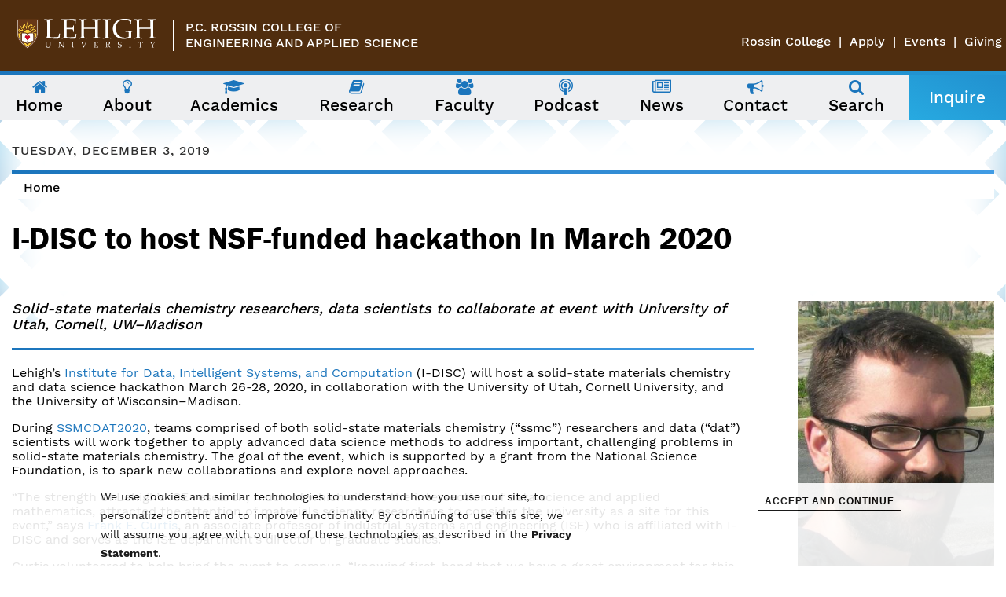

--- FILE ---
content_type: text/html; charset=utf-8
request_url: https://engineering.lehigh.edu/news/article/i-disc-host-nsf-funded-hackathon-march-2020
body_size: 9804
content:
<!DOCTYPE html>
<html class="no-js" lang="en" xmlns="http://www.w3.org/1999/xhtml"
      xml:lang="en" version="XHTML+RDFa 1.0"
      dir="ltr"
  xmlns:og="http://ogp.me/ns#"
  xmlns:content="http://purl.org/rss/1.0/modules/content/"
  xmlns:dc="http://purl.org/dc/terms/"
  xmlns:foaf="http://xmlns.com/foaf/0.1/"
  xmlns:rdfs="http://www.w3.org/2000/01/rdf-schema#"
  xmlns:sioc="http://rdfs.org/sioc/ns#"
  xmlns:sioct="http://rdfs.org/sioc/types#"
  xmlns:skos="http://www.w3.org/2004/02/skos/core#"
  xmlns:xsd="http://www.w3.org/2001/XMLSchema#">
<head>
    <meta http-equiv="x-ua-compatible" content="ie=edge">
    <meta name="viewport" content="width=device-width, initial-scale=1">
    <link rel="profile" href="http://www.w3.org/1999/xhtml/vocab"/>
  <meta http-equiv="Content-Type" content="text/html; charset=utf-8" />
<link rel="shortcut icon" href="https://engineering.lehigh.edu/sites/engineering.lehigh.edu/themes/eng2017/favicon.ico" type="image/vnd.microsoft.icon" />
<meta name="description" content="Lehigh’s Institute for Data, Intelligent Systems, and Computation (I-DISC) will host a solid-state materials chemistry and data science hackathon March 26-28, 2020, in collaboration with the University of Utah, Cornell University, and the University of Wisconsin–Madison. During SSMCDAT2020, teams comprised of both solid-state materials chemistry (“ssmc”) researchers and data" />
<meta name="news_keywords" content="Lehigh Engineering" />
<meta name="generator" content="Drupal 7 (https://www.drupal.org)" />
<link rel="canonical" href="https://engineering.lehigh.edu/news/article/i-disc-host-nsf-funded-hackathon-march-2020" />
<link rel="shortlink" href="https://engineering.lehigh.edu/node/12892" />
<meta property="og:site_name" content="P.C. Rossin College of Engineering &amp; Applied Science" />
<meta property="og:type" content="article" />
<meta property="og:url" content="https://engineering.lehigh.edu/news/article/i-disc-host-nsf-funded-hackathon-march-2020" />
<meta property="og:title" content="I-DISC to host NSF-funded hackathon in March 2020" />
<meta property="og:description" content="Lehigh’s Institute for Data, Intelligent Systems, and Computation (I-DISC) will host a solid-state materials chemistry and data science hackathon March 26-28, 2020, in collaboration with the University of Utah, Cornell University, and the University of Wisconsin–Madison. During SSMCDAT2020, teams comprised of both solid-state materials chemistry (“ssmc”) researchers and data (“dat”) scientists will work together to apply advanced data science methods to address important, challenging problems in solid-state materials chemistry." />
<meta property="og:updated_time" content="2019-12-03T11:32:41-05:00" />
<meta property="og:image" content="https://engineering.lehigh.edu/sites/engineering.lehigh.edu/files/network-4478145_1280.jpg" />
<meta property="og:image:alt" content="Image by Gerd Altmann from Pixabay" />
<meta property="article:published_time" content="2019-12-03T11:16:45-05:00" />
<meta property="article:modified_time" content="2019-12-03T11:32:41-05:00" />
    <title>I-DISC to host NSF-funded hackathon in March 2020 | P.C. Rossin College of Engineering & Applied Science</title>
  <style type="text/css" media="all">
@import url("https://engineering.lehigh.edu/modules/system/system.base.css?t8m8um");
@import url("https://engineering.lehigh.edu/modules/system/system.messages.css?t8m8um");
@import url("https://engineering.lehigh.edu/modules/system/system.theme.css?t8m8um");
</style>
<style type="text/css" media="all">
@import url("https://engineering.lehigh.edu/modules/comment/comment.css?t8m8um");
@import url("https://engineering.lehigh.edu/sites/all/modules/date/date_api/date.css?t8m8um");
@import url("https://engineering.lehigh.edu/sites/all/modules/date/date_popup/themes/datepicker.1.7.css?t8m8um");
@import url("https://engineering.lehigh.edu/modules/field/theme/field.css?t8m8um");
@import url("https://engineering.lehigh.edu/sites/all/modules/google_cse/google_cse.css?t8m8um");
@import url("https://engineering.lehigh.edu/modules/node/node.css?t8m8um");
@import url("https://engineering.lehigh.edu/modules/search/search.css?t8m8um");
@import url("https://engineering.lehigh.edu/modules/user/user.css?t8m8um");
@import url("https://engineering.lehigh.edu/sites/all/modules/views/css/views.css?t8m8um");
</style>
<style type="text/css" media="all">
@import url("https://engineering.lehigh.edu/sites/all/modules/ctools/css/ctools.css?t8m8um");
@import url("https://engineering.lehigh.edu/sites/all/modules/panels/css/panels.css?t8m8um");
@import url("https://engineering.lehigh.edu/sites/all/modules/eu_cookie_compliance/css/eu_cookie_compliance.css?t8m8um");
@import url("https://engineering.lehigh.edu/sites/all/modules/lehigh_gdpr_banner/css/lehigh_gdpr_banner.css?t8m8um");
@import url("https://engineering.lehigh.edu/sites/engineering.lehigh.edu/modules/addtoany/addtoany.css?t8m8um");
@import url("https://engineering.lehigh.edu/sites/all/libraries/fontawesome/css/font-awesome.min.css?t8m8um");
@import url("https://engineering.lehigh.edu/sites/engineering.lehigh.edu/files/ctools/css/7f20eb74e633ffecd9703acf958feab8.css?t8m8um");
</style>
<style type="text/css" media="all">
@import url("https://engineering.lehigh.edu/sites/engineering.lehigh.edu/themes/eng2017/css/navigation.css?t8m8um");
@import url("https://engineering.lehigh.edu/sites/engineering.lehigh.edu/themes/eng2017/css/style.css?t8m8um");
@import url("https://engineering.lehigh.edu/sites/engineering.lehigh.edu/themes/eng2017/css/accents.css?t8m8um");
</style>
    <!-- HTML5 element support for IE6-8 -->
    <!--[if lt IE 9]>
    <script src="//html5shiv.googlecode.com/svn/trunk/html5.js"></script>
    <![endif]-->
  <script type="text/javascript" src="https://engineering.lehigh.edu/sites/all/modules/jquery_update/replace/jquery/1.8/jquery.min.js?v=1.8.3"></script>
<script type="text/javascript" src="https://engineering.lehigh.edu/misc/jquery-extend-3.4.0.js?v=1.8.3"></script>
<script type="text/javascript" src="https://engineering.lehigh.edu/misc/jquery-html-prefilter-3.5.0-backport.js?v=1.8.3"></script>
<script type="text/javascript" src="https://engineering.lehigh.edu/misc/jquery.once.js?v=1.2"></script>
<script type="text/javascript" src="https://engineering.lehigh.edu/misc/drupal.js?t8m8um"></script>
<script type="text/javascript" src="https://engineering.lehigh.edu/sites/all/modules/eu_cookie_compliance/js/jquery.cookie-1.4.1.min.js?v=1.4.1"></script>
<script type="text/javascript" src="https://engineering.lehigh.edu/misc/form-single-submit.js?v=7.103"></script>
<script type="text/javascript" src="https://engineering.lehigh.edu/sites/all/modules/google_cse/google_cse.js?t8m8um"></script>
<script type="text/javascript">
<!--//--><![CDATA[//><!--
window.a2a_config=window.a2a_config||{};window.da2a={done:false,html_done:false,script_ready:false,script_load:function(){var a=document.createElement('script'),s=document.getElementsByTagName('script')[0];a.type='text/javascript';a.async=true;a.src='https://static.addtoany.com/menu/page.js';s.parentNode.insertBefore(a,s);da2a.script_load=function(){};},script_onready:function(){da2a.script_ready=true;if(da2a.html_done)da2a.init();},init:function(){for(var i=0,el,target,targets=da2a.targets,length=targets.length;i<length;i++){el=document.getElementById('da2a_'+(i+1));target=targets[i];a2a_config.linkname=target.title;a2a_config.linkurl=target.url;if(el){a2a.init('page',{target:el});el.id='';}da2a.done=true;}da2a.targets=[];}};(function ($){Drupal.behaviors.addToAny = {attach: function (context, settings) {if (context !== document && window.da2a) {if(da2a.script_ready)a2a.init_all();da2a.script_load();}}}})(jQuery);a2a_config.callbacks=a2a_config.callbacks||[];a2a_config.callbacks.push({ready:da2a.script_onready});a2a_config.overlays=a2a_config.overlays||[];a2a_config.templates=a2a_config.templates||{};
//--><!]]>
</script>
<script type="text/javascript" src="https://engineering.lehigh.edu/sites/engineering.lehigh.edu/themes/eng2017/js/custom.js?t8m8um"></script>
<script type="text/javascript" src="https://engineering.lehigh.edu/sites/engineering.lehigh.edu/themes/eng2017/js/main-menu.js?t8m8um"></script>
<script type="text/javascript" src="https://engineering.lehigh.edu/sites/engineering.lehigh.edu/themes/eng2017/js/media.js?t8m8um"></script>
<script type="text/javascript" src="https://engineering.lehigh.edu/sites/engineering.lehigh.edu/themes/eng2017/js/jquery.sticky.js?t8m8um"></script>
<script type="text/javascript">
<!--//--><![CDATA[//><!--
jQuery.extend(Drupal.settings, {"basePath":"\/","pathPrefix":"","setHasJsCookie":0,"ajaxPageState":{"theme":"eng2017","theme_token":"A4AA8-TqYB77aiZbYJlage7wJbtUH38YlXyJH0SsOfM","js":{"0":1,"sites\/all\/modules\/eu_cookie_compliance\/js\/eu_cookie_compliance.min.js":1,"1":1,"sites\/all\/modules\/jquery_update\/replace\/jquery\/1.8\/jquery.min.js":1,"misc\/jquery-extend-3.4.0.js":1,"misc\/jquery-html-prefilter-3.5.0-backport.js":1,"misc\/jquery.once.js":1,"misc\/drupal.js":1,"sites\/all\/modules\/eu_cookie_compliance\/js\/jquery.cookie-1.4.1.min.js":1,"misc\/form-single-submit.js":1,"sites\/all\/modules\/google_cse\/google_cse.js":1,"2":1,"sites\/engineering.lehigh.edu\/themes\/eng2017\/js\/custom.js":1,"sites\/engineering.lehigh.edu\/themes\/eng2017\/js\/main-menu.js":1,"sites\/engineering.lehigh.edu\/themes\/eng2017\/js\/media.js":1,"sites\/engineering.lehigh.edu\/themes\/eng2017\/js\/jquery.sticky.js":1},"css":{"modules\/system\/system.base.css":1,"modules\/system\/system.messages.css":1,"modules\/system\/system.theme.css":1,"modules\/comment\/comment.css":1,"sites\/all\/modules\/date\/date_api\/date.css":1,"sites\/all\/modules\/date\/date_popup\/themes\/datepicker.1.7.css":1,"modules\/field\/theme\/field.css":1,"sites\/all\/modules\/google_cse\/google_cse.css":1,"modules\/node\/node.css":1,"modules\/search\/search.css":1,"modules\/user\/user.css":1,"sites\/all\/modules\/views\/css\/views.css":1,"sites\/all\/modules\/ctools\/css\/ctools.css":1,"sites\/all\/modules\/panels\/css\/panels.css":1,"sites\/all\/modules\/eu_cookie_compliance\/css\/eu_cookie_compliance.css":1,"sites\/all\/modules\/lehigh_gdpr_banner\/css\/lehigh_gdpr_banner.css":1,"sites\/engineering.lehigh.edu\/modules\/addtoany\/addtoany.css":1,"sites\/all\/libraries\/fontawesome\/css\/font-awesome.min.css":1,"public:\/\/ctools\/css\/7f20eb74e633ffecd9703acf958feab8.css":1,"sites\/engineering.lehigh.edu\/themes\/eng2017\/css\/navigation.css":1,"sites\/engineering.lehigh.edu\/themes\/eng2017\/css\/style.css":1,"sites\/engineering.lehigh.edu\/themes\/eng2017\/css\/accents.css":1}},"googleCSE":{"cx":"017174121027822314274:am6hvuqgtoa","resultsWidth":600,"domain":"www.google.com","showWaterMark":0},"better_exposed_filters":{"views":{"sidebar_blocks":{"displays":{"block":{"filters":[]}}},"news":{"displays":{"block_3":{"filters":[]}}}}},"eu_cookie_compliance":{"cookie_policy_version":"1.0.0","popup_enabled":1,"popup_agreed_enabled":0,"popup_hide_agreed":0,"popup_clicking_confirmation":1,"popup_scrolling_confirmation":0,"popup_html_info":"\u003Cdiv class=\u0022eu-cookie-compliance-banner eu-cookie-compliance-banner-info eu-cookie-compliance-banner--default\u0022\u003E\n  \u003Cdiv class=\u0022popup-content info\u0022\u003E\n        \u003Cdiv id=\u0022popup-text\u0022\u003E\n      \u003Cp\u003EWe use cookies and similar technologies to understand how you use our site, to personalize content and to improve functionality. By continuing to use this site, we will assume you agree with our use of these technologies as described in the \u003Ca href=\u0022https:\/\/lehigh.edu\/privacy\u0022\u003EPrivacy Statement\u003C\/a\u003E.\u003C\/p\u003E\n          \u003C\/div\u003E\n    \n    \u003Cdiv id=\u0022popup-buttons\u0022 class=\u0022\u0022\u003E\n            \u003Cbutton type=\u0022button\u0022 class=\u0022agree-button eu-cookie-compliance-default-button\u0022\u003EAccept and Continue\u003C\/button\u003E\n          \u003C\/div\u003E\n  \u003C\/div\u003E\n\u003C\/div\u003E","use_mobile_message":false,"mobile_popup_html_info":"\u003Cdiv class=\u0022eu-cookie-compliance-banner eu-cookie-compliance-banner-info eu-cookie-compliance-banner--default\u0022\u003E\n  \u003Cdiv class=\u0022popup-content info\u0022\u003E\n        \u003Cdiv id=\u0022popup-text\u0022\u003E\n                \u003C\/div\u003E\n    \n    \u003Cdiv id=\u0022popup-buttons\u0022 class=\u0022\u0022\u003E\n            \u003Cbutton type=\u0022button\u0022 class=\u0022agree-button eu-cookie-compliance-default-button\u0022\u003EAccept and Continue\u003C\/button\u003E\n          \u003C\/div\u003E\n  \u003C\/div\u003E\n\u003C\/div\u003E\n","mobile_breakpoint":"768","popup_html_agreed":"\u003Cdiv\u003E\n  \u003Cdiv class=\u0022popup-content agreed\u0022\u003E\n    \u003Cdiv id=\u0022popup-text\u0022\u003E\n          \u003C\/div\u003E\n    \u003Cdiv id=\u0022popup-buttons\u0022\u003E\n      \u003Cbutton type=\u0022button\u0022 class=\u0022hide-popup-button eu-cookie-compliance-hide-button\u0022\u003EHide\u003C\/button\u003E\n          \u003C\/div\u003E\n  \u003C\/div\u003E\n\u003C\/div\u003E","popup_use_bare_css":false,"popup_height":"auto","popup_width":"100%","popup_delay":1000,"popup_link":"https:\/\/lehigh.edu\/privacy","popup_link_new_window":1,"popup_position":null,"fixed_top_position":false,"popup_language":"en","store_consent":false,"better_support_for_screen_readers":1,"reload_page":0,"domain":"lehigh.edu","domain_all_sites":1,"popup_eu_only_js":0,"cookie_lifetime":"100","cookie_session":false,"disagree_do_not_show_popup":0,"method":"default","allowed_cookies":"","withdraw_markup":"\u003Cbutton type=\u0022button\u0022 class=\u0022eu-cookie-withdraw-tab\u0022\u003E\u003C\/button\u003E\n\u003Cdiv class=\u0022eu-cookie-withdraw-banner\u0022\u003E\n  \u003Cdiv class=\u0022popup-content info\u0022\u003E\n    \u003Cdiv id=\u0022popup-text\u0022\u003E\n          \u003C\/div\u003E\n    \u003Cdiv id=\u0022popup-buttons\u0022\u003E\n      \u003Cbutton type=\u0022button\u0022 class=\u0022eu-cookie-withdraw-button\u0022\u003E\u003C\/button\u003E\n    \u003C\/div\u003E\n  \u003C\/div\u003E\n\u003C\/div\u003E\n","withdraw_enabled":false,"withdraw_button_on_info_popup":0,"cookie_categories":[],"cookie_categories_details":[],"enable_save_preferences_button":1,"cookie_name":"","cookie_value_disagreed":"0","cookie_value_agreed_show_thank_you":"1","cookie_value_agreed":"2","containing_element":"body","automatic_cookies_removal":1,"close_button_action":"close_banner"},"urlIsAjaxTrusted":{"\/news\/article\/i-disc-host-nsf-funded-hackathon-march-2020":true},"ogContext":{"groupType":"node","gid":"267"}});
//--><!]]>
</script>
  <!-- Google Tag Manager -->
    <script>(function(w,d,s,l,i){w[l]=w[l]||[];w[l].push({'gtm.start':
    new Date().getTime(),event:'gtm.js'});var f=d.getElementsByTagName(s)[0],
    j=d.createElement(s),dl=l!='dataLayer'?'&l='+l:'';j.async=true;j.src=
    'https://www.googletagmanager.com/gtm.js?id='+i+dl;f.parentNode.insertBefore(j,f);
    })(window,document,'script','dataLayer','GTM-T28XCST');</script>
  <!-- End Google Tag Manager -->
  <!-- HALDA INTEGRATION -->
  <script src="https://app.heyhalda.com/widgets/smart-forms/ckuoirtne000w08y23tgzuzb7.js" async></script>
  <!-- END HALDA INTEGRATION -->
</head>
<body class="html not-front not-logged-in one-sidebar sidebar-second page-node page-node- page-node-12892 node-type-news-article og-context og-context-node og-context-node-267" >
    <!-- Google Tag Manager (noscript) -->
        <noscript><iframe src="https://www.googletagmanager.com/ns.html?id=GTM-T28XCST"
        height="0" width="0" style="display:none;visibility:hidden"></iframe></noscript>
    <!-- End Google Tag Manager (noscript) -->
<div id="emergencyalert">
    <div id="AppArmorAlertID_2"></div><script type="text/javascript" src="//lehigh.apparmor.com/Notifications/Feeds/Javascript/?AlertID=2" async></script>
</div>
<div id="skip-link">
    <a href="#main"
       class="element-invisible element-focusable">Skip to main content</a>
</div>
<header id="full-width-header">
    <div class="header-wrapper">
        <div class="logo-wrapper">            <a href="http://lehigh.edu" class="logo"><img
                    src="/sites/engineering.lehigh.edu/themes/eng2017/images/lehigh-white-logo.svg" alt="Lehigh University Shield Logo" /></a>
            </div>                    <div class="college-group-wrapper">
                <!-- DFJ 3/23/2020 - Change College Name to Department or Program -->
                                    <div class="college-name"><a href="/">P.C. Rossin College of<br />Engineering and Applied Science</a></div>
                                                            </div><!-- end college-group-wrapper -->
                <div class="lehigh-menu">
            <nav class="nav-lehigh" aria-label="Lehigh University Menu">
              <ul class="menu"><li class="first leaf"><a href="https://engineering.lehigh.edu">Rossin College</a></li>
<li class="leaf"><a href="/apply">Apply</a></li>
<li class="leaf"><a href="https://eventscalendar.lehigh.edu/department/pc_rossin_college_of_engineering_and_applied_science" target="_blank">Events</a></li>
<li class="last leaf"><a href="https://engineering.lehigh.edu/give">Giving</a></li>
</ul>            </nav> <!-- nav-lehigh -->
        </div> <!-- lehigh-menu -->
    </div> <!-- header-wrapper -->

    <!-- Print gradient for pages not in a group -->
        <div class="gradient-container"></div>
  
    <!-- Print OG title for pages in a group -->
                      <div class="region region-navigation">
    <div class="navbar">
    <button class="megamenu-trigger">Menu <i aria-hidden="true" class="fa fa-bars"></i></button>
    <button class="search-trigger">Search <i aria-hidden="true" class="fa fa-search"></i></button>
    <a href="/node/3349" class="apply-link">Apply&nbsp;/ Inquire</a>
</div>
<div id="block-engineering-menu-mega-menu"
     class="block block-engineering-menu">
      
    <nav class="content">
      <!-- Only shows when user is navigating page with keyboard. -->
      <div class="navbar-instructions" tabindex="0">
        The following menu has two levels. Use arrow keys to navigate between them.
      </div>
      <ul class="menu"><li class="first leaf menu-mlid-1472"><a href="/"><i aria-hidden="true" class="fa fa-fw fa-home"></i> <span class="menu-link-title">Home</span></a></li>
<li class="expanded menu-mlid-1456" data-title="About" data-image="https://engineering.lehigh.edu/sites/engineering.lehigh.edu/files/styles/top-level_desktop_menu_diamond/public/24848295386_a329fbfd22_o.jpg?itok=DCIf-XHp"><a href="/about"><i aria-hidden="true" class="fa fa-fw fa-lightbulb-o"></i> <span class="menu-link-title">About</span></a><div class="panel"><ul class="menu"><li class="first leaf menu-mlid-1799"><a href="/about/about-the-dean">About the Dean</a></li>
<li class="leaf menu-mlid-3021"><a href="/about/who-peter-rossin">Who is Peter Rossin?</a></li>
<li class="leaf menu-mlid-4187"><a href="/about/deans-advisory-council">Dean&#039;s Advisory Council</a></li>
<li class="leaf menu-mlid-3119"><a href="/about/faq">Rossin FAQ</a></li>
<li class="leaf menu-mlid-8810"><a href="https://engineering.lehigh.edu/alumni">Alumni</a></li>
<li class="leaf menu-mlid-6444"><a href="/awards">College Awards</a></li>
<li class="last leaf has-children menu-mlid-8172"><a href="/about/community">Community &amp; Culture</a></li>
</ul></div></li>
<li class="expanded menu-mlid-1459" data-title="Academics" data-image="https://engineering.lehigh.edu/sites/engineering.lehigh.edu/files/styles/top-level_desktop_menu_diamond/public/300high-academics.jpg?itok=96XL8X0U"><a href="/academics"><i aria-hidden="true" class="fa fa-fw fa-graduation-cap"></i> <span class="menu-link-title">Academics</span></a><div class="panel"><ul class="menu"><li class="first leaf has-children menu-mlid-8166"><a href="/academics/undergraduate">Undergraduate Studies</a></li>
<li class="leaf has-children menu-mlid-1792"><a href="/academics/graduate">Graduate Studies</a></li>
<li class="leaf menu-mlid-5729"><a href="/academics/departments">Departments</a></li>
<li class="last leaf menu-mlid-11092"><a href="/academics/forms-and-documents-current-lehigh-engineering-students">Forms &amp; Documents</a></li>
</ul></div></li>
<li class="expanded menu-mlid-10188" data-title="Research" data-image="https://engineering.lehigh.edu/sites/engineering.lehigh.edu/files/styles/top-level_desktop_menu_diamond/public/research0header.jpg?itok=-nos4SUJ"><a href="/research"><i aria-hidden="true" class="fa fa-fw fa-book"></i> <span class="menu-link-title">Research</span></a><div class="panel"><ul class="menu"><li class="first leaf menu-mlid-4112"><a href="/research/research-centers-labs-institutes">Interdisciplinary Research Institutes</a></li>
<li class="leaf menu-mlid-6874"><a href="https://icpie.lehigh.edu/" target="_blank">Institute for Cyber Physical Infrastructure and Energy</a></li>
<li class="leaf menu-mlid-6870"><a href="https://idisc.lehigh.edu/" target="_blank">Institute for Data, Intelligent Systems, and Computation</a></li>
<li class="leaf menu-mlid-6867"><a href="https://ifmd.lehigh.edu/" target="_blank">Institute for Functional Materials and Devices</a></li>
<li class="last leaf menu-mlid-4124"><a href="/resolve">Resolve magazine</a></li>
</ul></div></li>
<li class="leaf menu-mlid-1465"><a href="/faculty"><i aria-hidden="true" class="fa fa-fw fa-users"></i> <span class="menu-link-title">Faculty</span></a></li>
<li class="leaf menu-mlid-10996"><a href="https://engineering.lehigh.edu/rossin-connection-podcast"><i aria-hidden="true" class="fa fa-fw fa-podcast"></i> <span class="menu-link-title">Podcast</span></a></li>
<li class="expanded menu-mlid-1468" data-title="News" data-image="https://engineering.lehigh.edu/sites/engineering.lehigh.edu/files/styles/top-level_desktop_menu_diamond/public/newsimage.jpg?itok=ZC7f5uKg"><a href="/news"><i aria-hidden="true" class="fa fa-fw fa-newspaper-o"></i> <span class="menu-link-title">News</span></a><div class="panel"><ul class="menu"><li class="first leaf menu-mlid-3846"><a href="/news/all-news">All News</a></li>
<li class="leaf menu-mlid-3115"><a href="https://eventscalendar.lehigh.edu/department/pc_rossin_college_of_engineering_and_applied_science">All Events</a></li>
<li class="leaf menu-mlid-7101"><a href="https://engineering.lehigh.edu/podcasts">Podcast</a></li>
<li class="last leaf has-children menu-mlid-5803"><a href="/news/social">Social Media</a></li>
</ul></div></li>
<li class="last expanded menu-mlid-1471" data-title="Contact" data-image="https://engineering.lehigh.edu/sites/engineering.lehigh.edu/files/styles/top-level_desktop_menu_diamond/public/19620395359_84f12b650b_o%20%281%29.jpg?itok=Ez0Go82D"><a href="/contact"><i aria-hidden="true" class="fa fa-fw fa-bullhorn"></i> <span class="menu-link-title">Contact</span></a><div class="panel"><ul class="menu"><li class="first leaf menu-mlid-4157"><a href="/contact/college">College Contacts</a></li>
<li class="leaf menu-mlid-4162"><a href="/contact/department-contacts">Department Contacts</a></li>
<li class="last leaf menu-mlid-8017"><a href="/contact/chat">Chat With Us</a></li>
</ul></div></li>
<li class="search-trigger"><a href="/search"><i aria-hidden="true" class="fa fa-fw fa-search"></i><span class="menu-link-title">Search</span></a></li>
<li class="apply-link"><a href="/inquire" class="btn btn-apply">Inquire</a></li>
</ul>    </nav>
</div>
<div id="block-search-form"
     class="block block-search">
      
    <div class="content">
      <form class="google-cse" action="/news/article/i-disc-host-nsf-funded-hackathon-march-2020" method="post" id="search-block-form" accept-charset="UTF-8"><div><div class="container-inline">
      <h2 class="element-invisible">Search form</h2>
    <div class="form-item form-type-textfield form-item-search-block-form">
  <label class="element-invisible" for="edit-search-block-form--2">Search </label>
 <input title="Enter the terms you wish to search for." type="text" id="edit-search-block-form--2" name="search_block_form" value="" size="15" maxlength="128" class="form-text" />
</div>
<div class="form-actions form-wrapper" id="edit-actions"><input type="submit" id="edit-submit" name="op" value="Search" class="form-submit" /></div><input type="hidden" name="form_build_id" value="form-riGVQbSALyWjZBw0sbNFBAwhoYZwgUnBjZVIFIq_tvw" />
<input type="hidden" name="form_id" value="search_block_form" />
</div>
</div></form>    </div>
</div>
  </div>
                <!-- Closes dept-wrapper for OG group content -->
      </header>

<!--Banner Image -->
    <div class="nobanner">
        <div class="banner-wrapper">
                      <div class="field field-name-field-date field-type-datetime field-label-hidden"><div class="field-items"><div class="field-item even"><span class="date-display-single" property="dc:date" datatype="xsd:dateTime" content="2019-12-03T00:00:00-05:00">Tuesday, December 3, 2019</span></div></div></div>                    <div class="breadcrumb-wrapper">
              <div class="gradient-container"></div>
              <h2 class="element-invisible" id="breadcrumbs">You are here</h2><nav aria-labelledby="breadcrumbs" class="breadcrumb"><a href="/node/267">Home</a></nav>          </div><!--breadcrumb-wrapper-->
                                  <h1 class="page-header">I-DISC to host NSF-funded hackathon in March 2020</h1>
                            </div><!--banner-wrapper-->
    </div>

<main id="main" class="main middle-wrapper">
    <div class="drupal-stuff">
                                          </div>
    
    <!--Main Content-->
  <div class="content-wrapper">
    <section id="mainContent">
        <!-- page title region -->
                    <div class="sub-wrapper">
              <div class="field field-name-field-subtitle field-type-text field-label-hidden"><div class="field-items"><div class="field-item even">Solid-state materials chemistry researchers, data scientists to collaborate at event with University of Utah, Cornell, UW–Madison</div></div></div>                              <div class="gradient-container"></div>
            </div>
                <div class="region region-content">
    <div id="block-system-main"
     class="block block-system">
      
    <div class="content">
      <article id="node-12892"
         class="node node-news-article node-promoted" about="/news/article/i-disc-host-nsf-funded-hackathon-march-2020" typeof="sioc:Item foaf:Document">
        <header>
                        <span property="dc:title" content="I-DISC to host NSF-funded hackathon in March 2020" class="rdf-meta element-hidden"></span>              </header>
    <div class="field field-name-body field-type-text-with-summary field-label-hidden"><div class="field-items"><div class="field-item even" property="content:encoded"><p dir="ltr">Lehigh’s <a href="https://idisc.lehigh.edu/">Institute for Data, Intelligent Systems, and Computation</a> (I-DISC) will host a solid-state materials chemistry and data science hackathon March 26-28, 2020, in collaboration with the University of Utah, Cornell University, and the University of Wisconsin–Madison. </p>
<p>During <a href="https://ssmcdat2020.mse.utah.edu/">SSMCDAT2020</a>, teams comprised of both solid-state materials chemistry (“ssmc”) researchers and data (“dat”) scientists will work together to apply advanced data science methods to address important, challenging problems in solid-state materials chemistry. The goal of the event, which is supported by a grant from the National Science Foundation, is to spark new collaborations and explore novel approaches. </p>
<p>“The strength of Lehigh’s ISE research, much of which sits at the intersection of data science and applied mathematics, attracted the attention of materials science researchers to consider the university as a site for this event,” says <a href="/faculty/frank-e-curtis">Frank E. Curtis</a>, an associate professor of industrial systems and engineering (ISE) who is affiliated with I-DISC and serves as the ISE department’s director of graduate studies. </p>
<p>Curtis volunteered to help bring the event to campus, “knowing first-hand that we have a great environment for this kind of collaborative workshop,” he says. </p>
<p>The three-day workshop will center around a number of <a href="https://ssmcdat2020.mse.utah.edu/projects/">research topics</a> with small, interdisciplinary teams assigned to each problem. Several hours each day will be dedicated to collaborators explaining their problems and techniques, brainstorming ideas, and working through data and code as a group. The teams will also interact as a large group each morning and afternoon with short research updates followed by group discussions. Keynote speakers will present on data science broadly applicable to solid-state materials chemistry.</p>
<p>Curtis says that successful teams will be ones that can leverage materials science expertise with a willingness to explore new data science technology, including deep learning, reinforcement learning, and visualization tools. </p>
<p>He hopes the hackathon will be a way to showcase to visitors what Lehigh has to offer, while also inviting Lehigh’s participants to learn from scientists from other universities. He also envisions the event sparking continued collaboration, with the most successful teams pursuing additional funding and resources to build upon their successful projects. </p>
<p><em>—Isabela Madrigal '20 is a student writer for the P.C. Rossin College of Engineering and Applied Science</em></p>
<div> </div>
</div></div></div><div class="field field-name-field-related-links field-type-link-field field-label-above"><div class="field-label">Related Links:&nbsp;</div><div class="field-items"><div class="field-item even"><a href="https://ssmcdat2020.mse.utah.edu/" target="_blank">Event website: SSMCDAT2020</a></div><div class="field-item odd"><a href="https://idisc.lehigh.edu/" target="_blank">Institute for Data, Intelligent Systems, and Computation (I-DISC)</a></div><div class="field-item even"><a href="https://engineering.lehigh.edu/faculty/frank-e-curtis" target="_blank">Faculty Profile: Frank E. Curtis</a></div></div></div><div class="field field-name-field-dept-prog field-type-entityreference field-label-above"><div class="field-label">Department/Program:&nbsp;</div><div class="field-items"><div class="field-item even"><a href="/node/267">College of Engineering</a></div><div class="field-item odd"><a href="/ise">Industrial and Systems Engineering</a></div><div class="field-item even"><a href="/institute-data-intelligent-systems-and-computation">Institute for Data, Intelligent Systems, and Computation</a></div></div></div><span class="a2a_kit a2a_kit_size_32 a2a_target addtoany_list" id="da2a_1">
      <a class="a2a_button_facebook"></a>
<a class="a2a_button_twitter"></a>
<a class="a2a_button_pinterest"></a>
      <a class="a2a_dd addtoany_share_save" href="https://www.addtoany.com/share#url=https%3A%2F%2Fengineering.lehigh.edu%2Fnews%2Farticle%2Fi-disc-host-nsf-funded-hackathon-march-2020&amp;title=I-DISC%20to%20host%20NSF-funded%20hackathon%20in%20March%202020"></a>
      
    </span>
    <script type="text/javascript">
<!--//--><![CDATA[//><!--
if(window.da2a)da2a.script_load();
//--><!]]>
</script>    </article>
    </div>
</div>
  </div>
    </section>

                
        <!--Second Sidebar-->
      <div class="region region-sidebar-second">
    <div id="block-views-sidebar-blocks-block"
     class="block block-views">
      
    <div class="content">
      <div class="view view-sidebar-blocks view-id-sidebar_blocks view-display-id-block view-dom-id-789dfc9ecf4280aa7d70a264385d4fc2">
        
  
  
      <div class="view-content">
        <div class="views-row views-row-1 views-row-odd views-row-first views-row-last">
      
  <div class="views-field views-field-field-sidebar-block">        <div class="field-content"><div class="entity entity-paragraphs-item paragraphs-item-sidebar-image-with-caption" about="" typeof="">
  <div class="content">
    <div class="field field-name-field-image field-type-image field-label-hidden"><div class="field-items"><div class="field-item even"><img typeof="foaf:Image" src="https://engineering.lehigh.edu/sites/engineering.lehigh.edu/files/styles/eng_sidebar_image/public/fec_0.jpg?itok=BwgB2wYY&amp;c=3659079df238c2af554b9354f9ca9c8d" alt="Frank E. Curtis" /></div></div></div><div class="field field-name-field-image-caption field-type-text field-label-hidden"><div class="field-items"><div class="field-item even"><p>Frank E. Curtis is an associate professor and the Director of Graduate Studies in the Department of Industrial and Systems Engineering at Lehigh University.</p>
</div></div></div>  </div>
</div>
</div>  </div>  </div>
    </div>
  
  
  
  
  
  
</div>    </div>
</div>
<div id="block-views-news-block-3"
     class="block block-views">
          <h2>Related News</h2>
    
    <div class="content">
      <div class="view view-news view-id-news view-display-id-block_3 view-dom-id-311cbeedd9d9aa2288f21cac4699a23d">
        
  
  
      <div class="view-content">
        <div class="views-row views-row-1 views-row-odd views-row-first">
      
  <div class="views-field views-field-title">        <h3 class="field-content"><a href="/news/article/mse-celebrates-establishment-carole-and-arnold-68g-marder-graduate-endowment-fund">MSE celebrates establishment of Carole and Arnold ’68G Marder Graduate Endowment Fund</a></h3>  </div>  
  <div class="views-field views-field-field-date">        <div class="field-content"><span class="date-display-single" property="dc:date" datatype="xsd:dateTime" content="2026-01-19T00:00:00-05:00">Mon, Jan 19,  2026</span></div>  </div>  </div>
  <div class="views-row views-row-2 views-row-even">
      
  <div class="views-field views-field-title">        <h3 class="field-content"><a href="/news/article/textbooks-taproom-students-brew-success-chbeer-course">From Textbooks to Taproom: Students Brew Up Success with &#039;ChBEer&#039; Course</a></h3>  </div>  
  <div class="views-field views-field-field-date">        <div class="field-content"><span class="date-display-single" property="dc:date" datatype="xsd:dateTime" content="2025-11-21T00:00:00-05:00">Fri, Nov 21,  2025</span></div>  </div>  </div>
  <div class="views-row views-row-3 views-row-odd">
      
  <div class="views-field views-field-title">        <h3 class="field-content"><a href="/news/article/how-lehigh-university-s-career-center-helps-international-graduate-students-thrive">How Lehigh University’s career center helps international graduate students thrive</a></h3>  </div>  
  <div class="views-field views-field-field-date">        <div class="field-content"><span class="date-display-single" property="dc:date" datatype="xsd:dateTime" content="2025-11-20T00:00:00-05:00">Thu, Nov 20,  2025</span></div>  </div>  </div>
  <div class="views-row views-row-4 views-row-even views-row-last">
      
  <div class="views-field views-field-title">        <h3 class="field-content"><a href="/news/article/engineering-energy-and-cooling-solutions-ai-era">Engineering energy and cooling solutions for the AI era</a></h3>  </div>  
  <div class="views-field views-field-field-date">        <div class="field-content"><span class="date-display-single" property="dc:date" datatype="xsd:dateTime" content="2025-11-17T00:00:00-05:00">Mon, Nov 17,  2025</span></div>  </div>  </div>
    </div>
  
  
  
  
  
  
</div>    </div>
</div>
  </div>
    </div>
</main><!-- middle-wrapper -->

<footer id="colophon">
    <div class="beam-me-up">
      <div class="rotate-text">
        <a href="#">Back To Top</a>
      </div>
    </div>
    <div class="footer-wrapper">
        <!--Left Side-->
        <div class="left-wrapper">
            <img class="lehigh-logo" alt="Lehigh University"
                 src="/sites/engineering.lehigh.edu/themes/eng2017/images/lehigh-brown-logo.svg"/>
            <div id="lehigh-footer-nav" class="lehigh-menu">
                <script type="text/javascript"
                        src="//www.lehigh.edu/~inltswms/include/footer/lu-footer-min.js"></script>
            </div>
        </div>
        <!--Middle Area-->
        <div class="center-wrapper">
            <div class="college-title">
                <h3>P.C. Rossin College <span>of</span><br>Engineering & Applied
                    Science</h3>
            </div>
            <div class="about">
                <div class="address">
                    <a href="https://www.google.com/maps/@40.6078606,-75.379379,19z"
                       target="_blank">
                        <address>
                            19 Memorial Drive W.<br>
                            Lehigh University<br>
                            Bethlehem, PA<br>
                            18015
                        </address>
                    </a>
                </div>
                <div class="email">
                    <a href="mailto:engineering@lehigh.edu">engineering@lehigh.edu</a>
                </div>
            </div>

        </div>
        <!--Right Side-->
        <div class="right-wrapper">
              <div class="region region-footer">
    <div id="block-menu-menu-footer-menu"
     class="block block-menu">
      
    <div class="content">
      <ul class="menu"><li class="first leaf"><a href="/resolve">Resolve Magazine</a></li>
<li class="leaf"><a href="/academics/students/resources">Student Resources</a></li>
<li class="leaf"><a href="/apply">Apply Now</a></li>
<li class="last leaf"><a href="/contact/chat">Chat With Us</a></li>
</ul>    </div>
</div>
  </div>
        </div>
    </div><!-- footer-wrapper -->
    <div class="footer-bottom">
        <div class="copyright">
            © 2026            Lehigh University.
            <a target="_blank"  href="http://www1.lehigh.edu/about/copyright?footer">All Rights Reserved</a>
        </div>
    </div>
</footer>
<script type="text/javascript">
<!--//--><![CDATA[//><!--
window.eu_cookie_compliance_cookie_name = "";
//--><!]]>
</script>
<script type="text/javascript" defer="defer" src="https://engineering.lehigh.edu/sites/all/modules/eu_cookie_compliance/js/eu_cookie_compliance.min.js?t8m8um"></script>
<script type="text/javascript">
<!--//--><![CDATA[//><!--
da2a.targets=[
{title:"I-DISC to host NSF-funded hackathon in March 2020",url:"https:\/\/engineering.lehigh.edu\/news\/article\/i-disc-host-nsf-funded-hackathon-march-2020"}];
da2a.html_done=true;if(da2a.script_ready&&!da2a.done)da2a.init();da2a.script_load();
//--><!]]>
</script>
</body>
</html>


--- FILE ---
content_type: image/svg+xml
request_url: https://engineering.lehigh.edu/sites/engineering.lehigh.edu/themes/eng2017/images/eng_btn_gradient.svg?1750708475
body_size: 2806
content:
<?xml version="1.0" encoding="utf-8"?>
<!-- Generator: Adobe Illustrator 21.1.0, SVG Export Plug-In . SVG Version: 6.00 Build 0)  -->
<svg version="1.1" id="Layer_1" xmlns="http://www.w3.org/2000/svg" xmlns:xlink="http://www.w3.org/1999/xlink" x="0px" y="0px"
	 viewBox="0 0 36 36" style="enable-background:new 0 0 36 36;" xml:space="preserve">
<style type="text/css">
	.st0{fill:url(#SVGID_1_);}
	.st1{display:none;fill:url(#SVGID_2_);}
	.st2{display:none;}
	.st3{display:inline;fill:url(#SVGID_3_);}
	.st4{display:inline;fill:#FFFFFF;}
	.st5{display:inline;fill:none;stroke:#FFFFFF;stroke-width:3;stroke-miterlimit:10;}
	.st6{display:none;fill:url(#SVGID_4_);stroke:#FFFFFF;stroke-width:2;stroke-miterlimit:10;}
	.st7{fill:none;stroke:#FFFFFF;stroke-width:3;stroke-miterlimit:10;}
</style>
<linearGradient id="SVGID_1_" gradientUnits="userSpaceOnUse" x1="-4525.9097" y1="1277.7268" x2="-4489.9097" y2="1277.7268" gradientTransform="matrix(1 0 0 1 4525.9097 -1259.7267)">
	<stop  offset="0" style="stop-color:#1B75BB"/>
	<stop  offset="1.917750e-02" style="stop-color:#1B76BC"/>
	<stop  offset="0.6601" style="stop-color:#229BD6"/>
	<stop  offset="1" style="stop-color:#25A9E0"/>
</linearGradient>
<polygon class="st0" points="18,0 0,18 18,36 36,18 "/>
<linearGradient id="SVGID_2_" gradientUnits="userSpaceOnUse" x1="-7" y1="18" x2="43" y2="18">
	<stop  offset="0" style="stop-color:#1B75BB"/>
	<stop  offset="1.917750e-02" style="stop-color:#1B76BC"/>
	<stop  offset="0.6601" style="stop-color:#229BD6"/>
	<stop  offset="1" style="stop-color:#25A9E0"/>
</linearGradient>
<rect x="-7" y="-7" class="st1" width="50" height="50"/>
<g class="st2">
	
		<linearGradient id="SVGID_3_" gradientUnits="userSpaceOnUse" x1="-4524.9277" y1="1277.7267" x2="-4490.8921" y2="1277.7267" gradientTransform="matrix(-1 0 0 -1 -4489.9097 1295.7267)">
		<stop  offset="0" style="stop-color:#1B75BB"/>
		<stop  offset="1" style="stop-color:#25A9E0"/>
	</linearGradient>
	<polygon class="st3" points="18,35 35,18 18,1 1,18 	"/>
	<path class="st4" d="M18,0l18,18L18,36L0,18L18,0z M34,18L18,2L2,18l16,16L34,18z"/>
</g>
<g class="st2">
	<polyline class="st5" points="18,24.6 24.6,18 18,11.4 	"/>
	<line class="st5" x1="24.6" y1="18" x2="10" y2="18"/>
</g>
<linearGradient id="SVGID_4_" gradientUnits="userSpaceOnUse" x1="-81.2639" y1="-15.894" x2="-47.5118" y2="-15.894">
	<stop  offset="0" style="stop-color:#1B75BB"/>
	<stop  offset="1.917750e-02" style="stop-color:#1B76BC"/>
	<stop  offset="0.6601" style="stop-color:#229BD6"/>
	<stop  offset="1" style="stop-color:#25A9E0"/>
</linearGradient>
<polygon class="st6" points="-64.4,-32.8 -64.4,-32.8 -81.3,-15.9 -64.4,1 -64.4,1 -47.5,-15.9 "/>
<g class="st2">
	<polyline class="st5" points="-64.8,-22.9 -57.8,-15.9 -64.8,-8.9 	"/>
	<line class="st5" x1="-57.8" y1="-15.9" x2="-71.6" y2="-15.9"/>
</g>
<g>
	<g>
		<polyline class="st7" points="17.9,12.1 23.9,18 17.9,23.9 		"/>
		<line class="st7" x1="23.9" y1="18" x2="10.7" y2="18"/>
	</g>
</g>
</svg>


--- FILE ---
content_type: image/svg+xml
request_url: https://engineering.lehigh.edu/sites/engineering.lehigh.edu/themes/eng2017/images/typical_banner_diamonds.svg?1707767631
body_size: 23412
content:
<?xml version="1.0" encoding="utf-8"?>
<!-- Generator: Adobe Illustrator 21.1.0, SVG Export Plug-In . SVG Version: 6.00 Build 0)  -->
<svg version="1.1" id="Layer_1" xmlns="http://www.w3.org/2000/svg" xmlns:xlink="http://www.w3.org/1999/xlink" x="0px" y="0px"
	 viewBox="0 0 500 133" style="enable-background:new 0 0 500 133;" xml:space="preserve">
<style type="text/css">
	.st0{opacity:0.8;}
	.st1{fill:url(#SVGID_1_);}
	.st2{fill:url(#SVGID_2_);}
	.st3{fill:url(#SVGID_3_);}
	.st4{fill:url(#SVGID_4_);}
	.st5{fill:url(#SVGID_5_);}
	.st6{fill:url(#SVGID_6_);}
	.st7{fill:url(#SVGID_7_);}
	.st8{fill:url(#SVGID_8_);}
	.st9{fill:url(#SVGID_9_);}
	.st10{fill:url(#SVGID_10_);}
	.st11{fill:url(#SVGID_11_);}
	.st12{fill:url(#SVGID_12_);}
	.st13{fill:url(#SVGID_13_);}
	.st14{fill:url(#SVGID_14_);}
	.st15{fill:url(#SVGID_15_);}
	.st16{fill:url(#SVGID_16_);}
	.st17{fill:url(#SVGID_17_);}
	.st18{fill:url(#SVGID_18_);}
	.st19{fill:url(#SVGID_19_);}
	.st20{fill:url(#SVGID_20_);}
	.st21{fill:url(#SVGID_21_);}
	.st22{fill:url(#SVGID_22_);}
	.st23{fill:url(#SVGID_23_);}
	.st24{fill:url(#SVGID_24_);}
	.st25{fill:url(#SVGID_25_);}
	.st26{fill:url(#SVGID_26_);}
	.st27{fill:url(#SVGID_27_);}
	.st28{fill:url(#SVGID_28_);}
	.st29{fill:url(#SVGID_29_);}
	.st30{fill:url(#SVGID_30_);}
	.st31{fill:url(#SVGID_31_);}
	.st32{fill:url(#SVGID_32_);}
	.st33{fill:url(#SVGID_33_);}
	.st34{fill:url(#SVGID_34_);}
	.st35{fill:url(#SVGID_35_);}
	.st36{fill:url(#SVGID_36_);}
	.st37{fill:url(#SVGID_37_);}
	.st38{fill:url(#SVGID_38_);}
	.st39{fill:url(#SVGID_39_);}
	.st40{fill:url(#SVGID_40_);}
	.st41{fill:url(#SVGID_41_);}
	.st42{fill:url(#SVGID_42_);}
	.st43{fill:url(#SVGID_43_);}
	.st44{fill:url(#SVGID_44_);}
	.st45{fill:url(#SVGID_45_);}
	.st46{fill:url(#SVGID_46_);}
	.st47{fill:url(#SVGID_47_);}
	.st48{fill:url(#SVGID_48_);}
	.st49{fill:url(#SVGID_49_);}
	.st50{fill:url(#SVGID_50_);}
	.st51{fill:url(#SVGID_51_);}
	.st52{fill:url(#SVGID_52_);}
	.st53{fill:url(#SVGID_53_);}
	.st54{fill:url(#SVGID_54_);}
	.st55{fill:url(#SVGID_55_);}
	.st56{fill:url(#SVGID_56_);}
	.st57{fill:url(#SVGID_57_);}
	.st58{fill:url(#SVGID_58_);}
	.st59{fill:url(#SVGID_59_);}
	.st60{fill:url(#SVGID_60_);}
	.st61{fill:url(#SVGID_61_);}
	.st62{fill:url(#SVGID_62_);}
	.st63{fill:url(#SVGID_63_);}
	.st64{fill:url(#SVGID_64_);}
	.st65{fill:url(#SVGID_65_);}
	.st66{fill:url(#SVGID_66_);}
	.st67{fill:url(#SVGID_67_);}
	.st68{fill:url(#SVGID_68_);}
</style>
<g class="st0">
	<linearGradient id="SVGID_1_" gradientUnits="userSpaceOnUse" x1="227.7893" y1="41.619" x2="238.5255" y2="23.0233">
		<stop  offset="0" style="stop-color:#1B75B6"/>
		<stop  offset="1" style="stop-color:#25A4DB"/>
	</linearGradient>
	<polygon class="st1" points="245.6,32.3 233.2,19.9 220.8,32.3 233.2,44.7 	"/>
	<linearGradient id="SVGID_2_" gradientUnits="userSpaceOnUse" x1="134.6967" y1="41.619" x2="145.4329" y2="23.0233">
		<stop  offset="0" style="stop-color:#1B75B6"/>
		<stop  offset="1" style="stop-color:#25A4DB"/>
	</linearGradient>
	<polygon class="st2" points="152.5,32.3 140.1,19.9 127.7,32.3 140.1,44.7 	"/>
	<linearGradient id="SVGID_3_" gradientUnits="userSpaceOnUse" x1="118.5102" y1="26.0234" x2="130.5885" y2="5.1033">
		<stop  offset="0" style="stop-color:#1B75B6"/>
		<stop  offset="1" style="stop-color:#25A4DB"/>
	</linearGradient>
	<polygon class="st3" points="124.5,29.5 138.5,15.6 124.5,1.6 110.6,15.6 	"/>
	<linearGradient id="SVGID_4_" gradientUnits="userSpaceOnUse" x1="87.5245" y1="25.6752" x2="99.6028" y2="4.755">
		<stop  offset="0" style="stop-color:#1B75B6"/>
		<stop  offset="1" style="stop-color:#25A4DB"/>
	</linearGradient>
	<polygon class="st4" points="93.6,29.2 107.5,15.2 93.6,1.3 79.6,15.2 	"/>
	<linearGradient id="SVGID_5_" gradientUnits="userSpaceOnUse" x1="88.8214" y1="55.9722" x2="98.2156" y2="39.701">
		<stop  offset="0" style="stop-color:#1B75B6"/>
		<stop  offset="1" style="stop-color:#25A4DB"/>
	</linearGradient>
	<polygon class="st5" points="93.5,58.7 104.4,47.8 93.5,37 82.7,47.8 	"/>
	<linearGradient id="SVGID_6_" gradientUnits="userSpaceOnUse" x1="28.1017" y1="84.6786" x2="34.8118" y2="73.0563">
		<stop  offset="0" style="stop-color:#1B75B6"/>
		<stop  offset="1" style="stop-color:#25A4DB"/>
	</linearGradient>
	<polygon class="st6" points="23.7,78.9 31.5,86.6 39.2,78.9 31.5,71.1 	"/>
	<linearGradient id="SVGID_7_" gradientUnits="userSpaceOnUse" x1="180.5719" y1="26.0234" x2="192.6502" y2="5.1033">
		<stop  offset="0" style="stop-color:#1B75B6"/>
		<stop  offset="1" style="stop-color:#25A4DB"/>
	</linearGradient>
	<polygon class="st7" points="186.6,29.5 200.6,15.6 186.6,1.6 172.7,15.6 	"/>
	<linearGradient id="SVGID_8_" gradientUnits="userSpaceOnUse" x1="211.6028" y1="26.0234" x2="223.6811" y2="5.1033">
		<stop  offset="0" style="stop-color:#1B75B6"/>
		<stop  offset="1" style="stop-color:#25A4DB"/>
	</linearGradient>
	<polygon class="st8" points="217.6,29.5 231.6,15.6 217.6,1.6 203.7,15.6 	"/>
	<linearGradient id="SVGID_9_" gradientUnits="userSpaceOnUse" x1="242.6337" y1="26.5511" x2="254.7119" y2="5.6309">
		<stop  offset="0" style="stop-color:#1B75B6"/>
		<stop  offset="1" style="stop-color:#25A4DB"/>
	</linearGradient>
	<polygon class="st9" points="248.7,30 262.6,16.1 248.7,2.1 234.7,16.1 	"/>
	<linearGradient id="SVGID_10_" gradientUnits="userSpaceOnUse" x1="366.7571" y1="25.6752" x2="378.8354" y2="4.755">
		<stop  offset="0" style="stop-color:#1B75B6"/>
		<stop  offset="1" style="stop-color:#25A4DB"/>
	</linearGradient>
	<polygon class="st10" points="372.8,29.2 386.7,15.2 372.8,1.3 358.8,15.2 	"/>
	<linearGradient id="SVGID_11_" gradientUnits="userSpaceOnUse" x1="72.6349" y1="41.619" x2="83.3712" y2="23.0233">
		<stop  offset="0" style="stop-color:#1B75B6"/>
		<stop  offset="1" style="stop-color:#25A4DB"/>
	</linearGradient>
	<polygon class="st11" points="65.6,32.3 78,44.7 90.4,32.3 78,19.9 	"/>
	<linearGradient id="SVGID_12_" gradientUnits="userSpaceOnUse" x1="119.8522" y1="55.9722" x2="129.2464" y2="39.701">
		<stop  offset="0" style="stop-color:#1B75B6"/>
		<stop  offset="1" style="stop-color:#25A4DB"/>
	</linearGradient>
	<polygon class="st12" points="135.4,47.8 124.5,37 113.7,47.8 124.5,58.7 	"/>
	<linearGradient id="SVGID_13_" gradientUnits="userSpaceOnUse" x1="150.8831" y1="55.9722" x2="160.2773" y2="39.701">
		<stop  offset="0" style="stop-color:#1B75B6"/>
		<stop  offset="1" style="stop-color:#25A4DB"/>
	</linearGradient>
	<polygon class="st13" points="166.4,47.8 155.6,37 144.7,47.8 155.6,58.7 	"/>
	<linearGradient id="SVGID_14_" gradientUnits="userSpaceOnUse" x1="57.7905" y1="55.9722" x2="67.1847" y2="39.701">
		<stop  offset="0" style="stop-color:#1B75B6"/>
		<stop  offset="1" style="stop-color:#25A4DB"/>
	</linearGradient>
	<polygon class="st14" points="73.3,47.8 62.5,37 51.6,47.8 62.5,58.7 	"/>
	<linearGradient id="SVGID_15_" gradientUnits="userSpaceOnUse" x1="14.5993" y1="127.7382" x2="17.2834" y2="123.0893">
		<stop  offset="0" style="stop-color:#1B75B6"/>
		<stop  offset="1" style="stop-color:#25A4DB"/>
	</linearGradient>
	<polygon class="st15" points="12.8,125.4 15.9,128.5 19,125.4 15.9,122.3 	"/>
	<linearGradient id="SVGID_16_" gradientUnits="userSpaceOnUse" x1="-3.7875" y1="25.7426" x2="8.2907" y2="4.8224">
		<stop  offset="0" style="stop-color:#1B75B6"/>
		<stop  offset="1" style="stop-color:#25A4DB"/>
	</linearGradient>
	<polygon class="st16" points="0,27.9 0,28 14,14 0,0.1 0,0.1 	"/>
	<linearGradient id="SVGID_17_" gradientUnits="userSpaceOnUse" x1="11.9152" y1="70.3254" x2="19.9674" y2="56.3787">
		<stop  offset="0" style="stop-color:#1B75B6"/>
		<stop  offset="1" style="stop-color:#25A4DB"/>
	</linearGradient>
	<polygon class="st17" points="25.2,63.4 15.9,54.1 6.6,63.4 15.9,72.6 	"/>
	<linearGradient id="SVGID_18_" gradientUnits="userSpaceOnUse" x1="-2.9715" y1="56.9631" x2="6.4227" y2="40.6919">
		<stop  offset="0" style="stop-color:#1B75B6"/>
		<stop  offset="1" style="stop-color:#25A4DB"/>
	</linearGradient>
	<polygon class="st18" points="10.9,47.8 0,37 0,37 0,58.7 0,58.7 	"/>
	<linearGradient id="SVGID_19_" gradientUnits="userSpaceOnUse" x1="-1.2698" y1="113.8087" x2="2.7563" y2="106.8353">
		<stop  offset="0" style="stop-color:#1B75B6"/>
		<stop  offset="1" style="stop-color:#25A4DB"/>
	</linearGradient>
	<polygon class="st19" points="0,105.3 0,114.5 0,114.5 4.7,109.9 0,105.2 	"/>
	<linearGradient id="SVGID_20_" gradientUnits="userSpaceOnUse" x1="29.4438" y1="113.385" x2="33.4698" y2="106.4117">
		<stop  offset="0" style="stop-color:#1B75B6"/>
		<stop  offset="1" style="stop-color:#25A4DB"/>
	</linearGradient>
	<polygon class="st20" points="26.8,109.9 31.5,114.5 36.1,109.9 31.5,105.2 	"/>
	<linearGradient id="SVGID_21_" gradientUnits="userSpaceOnUse" x1="13.2573" y1="99.0318" x2="18.6254" y2="89.734">
		<stop  offset="0" style="stop-color:#1B75B6"/>
		<stop  offset="1" style="stop-color:#25A4DB"/>
	</linearGradient>
	<polygon class="st21" points="9.7,94.4 15.9,100.6 22.1,94.4 15.9,88.2 	"/>
	<linearGradient id="SVGID_22_" gradientUnits="userSpaceOnUse" x1="42.9461" y1="70.3254" x2="50.9983" y2="56.3787">
		<stop  offset="0" style="stop-color:#1B75B6"/>
		<stop  offset="1" style="stop-color:#25A4DB"/>
	</linearGradient>
	<polygon class="st22" points="56.3,63.4 47,54.1 37.7,63.4 47,72.6 	"/>
	<linearGradient id="SVGID_23_" gradientUnits="userSpaceOnUse" x1="26.7597" y1="55.9722" x2="36.1538" y2="39.701">
		<stop  offset="0" style="stop-color:#1B75B6"/>
		<stop  offset="1" style="stop-color:#25A4DB"/>
	</linearGradient>
	<polygon class="st23" points="20.6,47.8 31.5,58.7 42.3,47.8 31.5,37 	"/>
	<linearGradient id="SVGID_24_" gradientUnits="userSpaceOnUse" x1="56.4485" y1="26.0234" x2="68.5267" y2="5.1033">
		<stop  offset="0" style="stop-color:#1B75B6"/>
		<stop  offset="1" style="stop-color:#25A4DB"/>
	</linearGradient>
	<polygon class="st24" points="62.5,29.5 76.4,15.6 62.5,1.6 48.5,15.6 	"/>
	<linearGradient id="SVGID_25_" gradientUnits="userSpaceOnUse" x1="25.4176" y1="26.0234" x2="37.4959" y2="5.1033">
		<stop  offset="0" style="stop-color:#1B75B6"/>
		<stop  offset="1" style="stop-color:#25A4DB"/>
	</linearGradient>
	<polygon class="st25" points="31.5,29.5 45.4,15.6 31.5,1.6 17.5,15.6 	"/>
	<linearGradient id="SVGID_26_" gradientUnits="userSpaceOnUse" x1="41.6041" y1="41.619" x2="52.3403" y2="23.0233">
		<stop  offset="0" style="stop-color:#1B75B6"/>
		<stop  offset="1" style="stop-color:#25A4DB"/>
	</linearGradient>
	<polygon class="st26" points="47,19.9 34.6,32.3 47,44.7 59.4,32.3 	"/>
	<linearGradient id="SVGID_27_" gradientUnits="userSpaceOnUse" x1="103.6658" y1="41.619" x2="114.402" y2="23.0233">
		<stop  offset="0" style="stop-color:#1B75B6"/>
		<stop  offset="1" style="stop-color:#25A4DB"/>
	</linearGradient>
	<polygon class="st27" points="96.6,32.3 109,44.7 121.4,32.3 109,19.9 	"/>
	<linearGradient id="SVGID_28_" gradientUnits="userSpaceOnUse" x1="397.788" y1="26.0234" x2="409.8663" y2="5.1033">
		<stop  offset="0" style="stop-color:#1B75B6"/>
		<stop  offset="1" style="stop-color:#25A4DB"/>
	</linearGradient>
	<polygon class="st28" points="403.8,29.5 417.8,15.6 403.8,1.6 389.9,15.6 	"/>
	<linearGradient id="SVGID_29_" gradientUnits="userSpaceOnUse" x1="413.9745" y1="41.619" x2="424.7107" y2="23.0233">
		<stop  offset="0" style="stop-color:#1B75B6"/>
		<stop  offset="1" style="stop-color:#25A4DB"/>
	</linearGradient>
	<polygon class="st29" points="431.7,32.3 419.3,19.9 406.9,32.3 419.3,44.7 	"/>
	<linearGradient id="SVGID_30_" gradientUnits="userSpaceOnUse" x1="382.9436" y1="41.619" x2="393.6798" y2="23.0233">
		<stop  offset="0" style="stop-color:#1B75B6"/>
		<stop  offset="1" style="stop-color:#25A4DB"/>
	</linearGradient>
	<polygon class="st30" points="375.9,32.3 388.3,44.7 400.7,32.3 388.3,19.9 	"/>
	<linearGradient id="SVGID_31_" gradientUnits="userSpaceOnUse" x1="351.9127" y1="41.619" x2="362.649" y2="23.0233">
		<stop  offset="0" style="stop-color:#1B75B6"/>
		<stop  offset="1" style="stop-color:#25A4DB"/>
	</linearGradient>
	<polygon class="st31" points="369.7,32.3 357.3,19.9 344.9,32.3 357.3,44.7 	"/>
	<linearGradient id="SVGID_32_" gradientUnits="userSpaceOnUse" x1="399.13" y1="55.9722" x2="408.5242" y2="39.701">
		<stop  offset="0" style="stop-color:#1B75B6"/>
		<stop  offset="1" style="stop-color:#25A4DB"/>
	</linearGradient>
	<polygon class="st32" points="414.7,47.8 403.8,37 393,47.8 403.8,58.7 	"/>
	<linearGradient id="SVGID_33_" gradientUnits="userSpaceOnUse" x1="481.1747" y1="71.4876" x2="490.5689" y2="55.2164">
		<stop  offset="0" style="stop-color:#1B75B6"/>
		<stop  offset="1" style="stop-color:#25A4DB"/>
	</linearGradient>
	<polygon class="st33" points="496.7,63.4 485.9,52.5 475,63.4 485.9,74.2 	"/>
	<linearGradient id="SVGID_34_" gradientUnits="userSpaceOnUse" x1="368.0992" y1="55.9722" x2="377.4933" y2="39.701">
		<stop  offset="0" style="stop-color:#1B75B6"/>
		<stop  offset="1" style="stop-color:#25A4DB"/>
	</linearGradient>
	<polygon class="st34" points="372.8,58.7 383.6,47.8 372.8,37 361.9,47.8 	"/>
	<linearGradient id="SVGID_35_" gradientUnits="userSpaceOnUse" x1="445.0053" y1="41.619" x2="455.7415" y2="23.0233">
		<stop  offset="0" style="stop-color:#1B75B6"/>
		<stop  offset="1" style="stop-color:#25A4DB"/>
	</linearGradient>
	<polygon class="st35" points="438,32.3 450.4,44.7 462.8,32.3 450.4,19.9 	"/>
	<linearGradient id="SVGID_36_" gradientUnits="userSpaceOnUse" x1="337.0683" y1="55.9722" x2="346.4625" y2="39.701">
		<stop  offset="0" style="stop-color:#1B75B6"/>
		<stop  offset="1" style="stop-color:#25A4DB"/>
	</linearGradient>
	<polygon class="st36" points="330.9,47.8 341.8,58.7 352.6,47.8 341.8,37 	"/>
	<linearGradient id="SVGID_37_" gradientUnits="userSpaceOnUse" x1="476.0362" y1="41.619" x2="486.7724" y2="23.0233">
		<stop  offset="0" style="stop-color:#1B75B6"/>
		<stop  offset="1" style="stop-color:#25A4DB"/>
	</linearGradient>
	<polygon class="st37" points="493.8,32.3 481.4,19.9 469,32.3 481.4,44.7 	"/>
	<linearGradient id="SVGID_38_" gradientUnits="userSpaceOnUse" x1="430.1609" y1="55.9722" x2="439.5551" y2="39.701">
		<stop  offset="0" style="stop-color:#1B75B6"/>
		<stop  offset="1" style="stop-color:#25A4DB"/>
	</linearGradient>
	<polygon class="st38" points="434.9,58.7 445.7,47.8 434.9,37 424,47.8 	"/>
	<linearGradient id="SVGID_39_" gradientUnits="userSpaceOnUse" x1="459.8497" y1="26.0234" x2="471.928" y2="5.1033">
		<stop  offset="0" style="stop-color:#1B75B6"/>
		<stop  offset="1" style="stop-color:#25A4DB"/>
	</linearGradient>
	<polygon class="st39" points="465.9,29.5 479.8,15.6 465.9,1.6 451.9,15.6 	"/>
	<linearGradient id="SVGID_40_" gradientUnits="userSpaceOnUse" x1="260.1622" y1="70.3254" x2="268.2143" y2="56.3787">
		<stop  offset="0" style="stop-color:#1B75B6"/>
		<stop  offset="1" style="stop-color:#25A4DB"/>
	</linearGradient>
	<polygon class="st40" points="254.9,63.4 264.2,72.6 273.5,63.4 264.2,54.1 	"/>
	<linearGradient id="SVGID_41_" gradientUnits="userSpaceOnUse" x1="273.6645" y1="26.0234" x2="285.7428" y2="5.1033">
		<stop  offset="0" style="stop-color:#1B75B6"/>
		<stop  offset="1" style="stop-color:#25A4DB"/>
	</linearGradient>
	<polygon class="st41" points="279.7,29.5 293.7,15.6 279.7,1.6 265.8,15.6 	"/>
	<linearGradient id="SVGID_42_" gradientUnits="userSpaceOnUse" x1="258.8201" y1="41.619" x2="269.5563" y2="23.0233">
		<stop  offset="0" style="stop-color:#1B75B6"/>
		<stop  offset="1" style="stop-color:#25A4DB"/>
	</linearGradient>
	<polygon class="st42" points="264.2,19.9 251.8,32.3 264.2,44.7 276.6,32.3 	"/>
	<linearGradient id="SVGID_43_" gradientUnits="userSpaceOnUse" x1="243.9757" y1="55.9722" x2="253.3699" y2="39.701">
		<stop  offset="0" style="stop-color:#1B75B6"/>
		<stop  offset="1" style="stop-color:#25A4DB"/>
	</linearGradient>
	<polygon class="st43" points="248.7,58.7 259.5,47.8 248.7,37 237.8,47.8 	"/>
	<linearGradient id="SVGID_44_" gradientUnits="userSpaceOnUse" x1="181.914" y1="55.9722" x2="191.3082" y2="39.701">
		<stop  offset="0" style="stop-color:#1B75B6"/>
		<stop  offset="1" style="stop-color:#25A4DB"/>
	</linearGradient>
	<polygon class="st44" points="175.8,47.8 186.6,58.7 197.5,47.8 186.6,37 	"/>
	<linearGradient id="SVGID_45_" gradientUnits="userSpaceOnUse" x1="196.7584" y1="41.619" x2="207.4946" y2="23.0233">
		<stop  offset="0" style="stop-color:#1B75B6"/>
		<stop  offset="1" style="stop-color:#25A4DB"/>
	</linearGradient>
	<polygon class="st45" points="214.5,32.3 202.1,19.9 189.7,32.3 202.1,44.7 	"/>
	<linearGradient id="SVGID_46_" gradientUnits="userSpaceOnUse" x1="212.9448" y1="55.9722" x2="222.339" y2="39.701">
		<stop  offset="0" style="stop-color:#1B75B6"/>
		<stop  offset="1" style="stop-color:#25A4DB"/>
	</linearGradient>
	<polygon class="st46" points="228.5,47.8 217.6,37 206.8,47.8 217.6,58.7 	"/>
	<linearGradient id="SVGID_47_" gradientUnits="userSpaceOnUse" x1="304.6954" y1="26.0234" x2="316.7737" y2="5.1033">
		<stop  offset="0" style="stop-color:#1B75B6"/>
		<stop  offset="1" style="stop-color:#25A4DB"/>
	</linearGradient>
	<polygon class="st47" points="310.7,29.5 324.7,15.6 310.7,1.6 296.8,15.6 	"/>
	<linearGradient id="SVGID_48_" gradientUnits="userSpaceOnUse" x1="306.0374" y1="55.9722" x2="315.4316" y2="39.701">
		<stop  offset="0" style="stop-color:#1B75B6"/>
		<stop  offset="1" style="stop-color:#25A4DB"/>
	</linearGradient>
	<polygon class="st48" points="321.6,47.8 310.7,37 299.9,47.8 310.7,58.7 	"/>
	<linearGradient id="SVGID_49_" gradientUnits="userSpaceOnUse" x1="291.193" y1="70.3254" x2="299.2452" y2="56.3787">
		<stop  offset="0" style="stop-color:#1B75B6"/>
		<stop  offset="1" style="stop-color:#25A4DB"/>
	</linearGradient>
	<polygon class="st49" points="304.5,63.4 295.2,54.1 285.9,63.4 295.2,72.6 	"/>
	<linearGradient id="SVGID_50_" gradientUnits="userSpaceOnUse" x1="289.851" y1="41.619" x2="300.5872" y2="23.0233">
		<stop  offset="0" style="stop-color:#1B75B6"/>
		<stop  offset="1" style="stop-color:#25A4DB"/>
	</linearGradient>
	<polygon class="st50" points="307.6,32.3 295.2,19.9 282.8,32.3 295.2,44.7 	"/>
	<linearGradient id="SVGID_51_" gradientUnits="userSpaceOnUse" x1="353.2548" y1="70.3254" x2="361.3069" y2="56.3787">
		<stop  offset="0" style="stop-color:#1B75B6"/>
		<stop  offset="1" style="stop-color:#25A4DB"/>
	</linearGradient>
	<polygon class="st51" points="366.6,63.4 357.3,54.1 348,63.4 357.3,72.6 	"/>
	<linearGradient id="SVGID_52_" gradientUnits="userSpaceOnUse" x1="401.8141" y1="113.385" x2="405.8402" y2="106.4117">
		<stop  offset="0" style="stop-color:#1B75B6"/>
		<stop  offset="1" style="stop-color:#25A4DB"/>
	</linearGradient>
	<polygon class="st52" points="399.2,109.9 403.8,114.5 408.5,109.9 403.8,105.2 	"/>
	<linearGradient id="SVGID_53_" gradientUnits="userSpaceOnUse" x1="385.6276" y1="99.0318" x2="390.9958" y2="89.734">
		<stop  offset="0" style="stop-color:#1B75B6"/>
		<stop  offset="1" style="stop-color:#25A4DB"/>
	</linearGradient>
	<polygon class="st53" points="382.1,94.4 388.3,100.6 394.5,94.4 388.3,88.2 	"/>
	<linearGradient id="SVGID_54_" gradientUnits="userSpaceOnUse" x1="322.2239" y1="70.3254" x2="330.276" y2="56.3787">
		<stop  offset="0" style="stop-color:#1B75B6"/>
		<stop  offset="1" style="stop-color:#25A4DB"/>
	</linearGradient>
	<polygon class="st54" points="317,63.4 326.2,72.6 335.5,63.4 326.2,54.1 	"/>
	<linearGradient id="SVGID_55_" gradientUnits="userSpaceOnUse" x1="478.7202" y1="99.0318" x2="484.0883" y2="89.734">
		<stop  offset="0" style="stop-color:#1B75B6"/>
		<stop  offset="1" style="stop-color:#25A4DB"/>
	</linearGradient>
	<polygon class="st55" points="475.2,94.4 481.4,100.6 487.6,94.4 481.4,88.2 	"/>
	<linearGradient id="SVGID_56_" gradientUnits="userSpaceOnUse" x1="497.0776" y1="115.8626" x2="501.0872" y2="108.9178">
		<stop  offset="0" style="stop-color:#1B75B6"/>
		<stop  offset="1" style="stop-color:#25A4DB"/>
	</linearGradient>
	<polygon class="st56" points="499.8,117.4 499.8,108.2 495.2,112.8 	"/>
	<linearGradient id="SVGID_57_" gradientUnits="userSpaceOnUse" x1="480.0623" y1="131.8795" x2="482.7463" y2="127.2306">
		<stop  offset="0" style="stop-color:#1B75B6"/>
		<stop  offset="1" style="stop-color:#25A4DB"/>
	</linearGradient>
	<polygon class="st57" points="478.3,129.6 481.4,132.7 484.5,129.6 481.4,126.5 	"/>
	<linearGradient id="SVGID_58_" gradientUnits="userSpaceOnUse" x1="491.5612" y1="24.7347" x2="503.623" y2="3.8431">
		<stop  offset="0" style="stop-color:#1B75B6"/>
		<stop  offset="1" style="stop-color:#25A4DB"/>
	</linearGradient>
	<polygon class="st58" points="485.9,15.6 499.8,29.5 499.8,1.6 	"/>
	<linearGradient id="SVGID_59_" gradientUnits="userSpaceOnUse" x1="462.5338" y1="84.6786" x2="469.2439" y2="73.0563">
		<stop  offset="0" style="stop-color:#1B75B6"/>
		<stop  offset="1" style="stop-color:#25A4DB"/>
	</linearGradient>
	<polygon class="st59" points="458.1,78.9 465.9,86.6 473.6,78.9 465.9,71.1 	"/>
	<linearGradient id="SVGID_60_" gradientUnits="userSpaceOnUse" x1="493.5949" y1="54.9671" x2="502.9726" y2="38.7244">
		<stop  offset="0" style="stop-color:#1B75B6"/>
		<stop  offset="1" style="stop-color:#25A4DB"/>
	</linearGradient>
	<polygon class="st60" points="500,58.7 500,37 489.2,47.8 	"/>
	<linearGradient id="SVGID_61_" gradientUnits="userSpaceOnUse" x1="415.3165" y1="70.3254" x2="423.3687" y2="56.3787">
		<stop  offset="0" style="stop-color:#1B75B6"/>
		<stop  offset="1" style="stop-color:#25A4DB"/>
	</linearGradient>
	<polygon class="st61" points="410,63.4 419.3,72.6 428.6,63.4 419.3,54.1 	"/>
	<linearGradient id="SVGID_62_" gradientUnits="userSpaceOnUse" x1="446.3474" y1="70.3254" x2="454.3995" y2="56.3787">
		<stop  offset="0" style="stop-color:#1B75B6"/>
		<stop  offset="1" style="stop-color:#25A4DB"/>
	</linearGradient>
	<polygon class="st62" points="459.7,63.4 450.4,54.1 441.1,63.4 450.4,72.6 	"/>
	<linearGradient id="SVGID_63_" gradientUnits="userSpaceOnUse" x1="416.6585" y1="99.0318" x2="422.0266" y2="89.734">
		<stop  offset="0" style="stop-color:#1B75B6"/>
		<stop  offset="1" style="stop-color:#25A4DB"/>
	</linearGradient>
	<polygon class="st63" points="413.1,94.4 419.3,100.6 425.5,94.4 419.3,88.2 	"/>
	<linearGradient id="SVGID_64_" gradientUnits="userSpaceOnUse" x1="447.6894" y1="99.0318" x2="453.0575" y2="89.734">
		<stop  offset="0" style="stop-color:#1B75B6"/>
		<stop  offset="1" style="stop-color:#25A4DB"/>
	</linearGradient>
	<polygon class="st64" points="444.2,94.4 450.4,100.6 456.6,94.4 450.4,88.2 	"/>
	<linearGradient id="SVGID_65_" gradientUnits="userSpaceOnUse" x1="105.0078" y1="70.3254" x2="113.06" y2="56.3787">
		<stop  offset="0" style="stop-color:#1B75B6"/>
		<stop  offset="1" style="stop-color:#25A4DB"/>
	</linearGradient>
	<polygon class="st65" points="118.3,63.4 109,54.1 99.7,63.4 109,72.6 	"/>
	<linearGradient id="SVGID_66_" gradientUnits="userSpaceOnUse" x1="73.977" y1="70.3254" x2="82.0291" y2="56.3787">
		<stop  offset="0" style="stop-color:#1B75B6"/>
		<stop  offset="1" style="stop-color:#25A4DB"/>
	</linearGradient>
	<polygon class="st66" points="68.7,63.4 78,72.6 87.3,63.4 78,54.1 	"/>
	<linearGradient id="SVGID_67_" gradientUnits="userSpaceOnUse" x1="198.1004" y1="70.3254" x2="206.1526" y2="56.3787">
		<stop  offset="0" style="stop-color:#1B75B6"/>
		<stop  offset="1" style="stop-color:#25A4DB"/>
	</linearGradient>
	<polygon class="st67" points="211.4,63.4 202.1,54.1 192.8,63.4 202.1,72.6 	"/>
	<linearGradient id="SVGID_68_" gradientUnits="userSpaceOnUse" x1="167.0696" y1="70.3254" x2="175.1217" y2="56.3787">
		<stop  offset="0" style="stop-color:#1B75B6"/>
		<stop  offset="1" style="stop-color:#25A4DB"/>
	</linearGradient>
	<polygon class="st68" points="161.8,63.4 171.1,72.6 180.4,63.4 171.1,54.1 	"/>
</g>
</svg>
